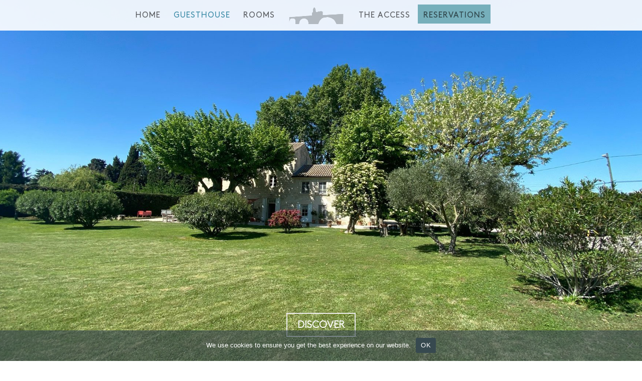

--- FILE ---
content_type: text/html; charset=UTF-8
request_url: https://player.vimeo.com/video/674412917?dnt=1&app_id=122963
body_size: 6236
content:
<!DOCTYPE html>
<html lang="en">
<head>
  <meta charset="utf-8">
  <meta name="viewport" content="width=device-width,initial-scale=1,user-scalable=yes">
  
  <link rel="canonical" href="https://player.vimeo.com/video/674412917">
  <meta name="googlebot" content="noindex,indexifembedded">
  
  
  <title>Monfilm on Vimeo</title>
  <style>
      body, html, .player, .fallback {
          overflow: hidden;
          width: 100%;
          height: 100%;
          margin: 0;
          padding: 0;
      }
      .fallback {
          
              background-color: transparent;
          
      }
      .player.loading { opacity: 0; }
      .fallback iframe {
          position: fixed;
          left: 0;
          top: 0;
          width: 100%;
          height: 100%;
      }
  </style>
  <link rel="modulepreload" href="https://f.vimeocdn.com/p/4.46.25/js/player.module.js" crossorigin="anonymous">
  <link rel="modulepreload" href="https://f.vimeocdn.com/p/4.46.25/js/vendor.module.js" crossorigin="anonymous">
  <link rel="preload" href="https://f.vimeocdn.com/p/4.46.25/css/player.css" as="style">
</head>

<body>


<div class="vp-placeholder">
    <style>
        .vp-placeholder,
        .vp-placeholder-thumb,
        .vp-placeholder-thumb::before,
        .vp-placeholder-thumb::after {
            position: absolute;
            top: 0;
            bottom: 0;
            left: 0;
            right: 0;
        }
        .vp-placeholder {
            visibility: hidden;
            width: 100%;
            max-height: 100%;
            height: calc(1080 / 1920 * 100vw);
            max-width: calc(1920 / 1080 * 100vh);
            margin: auto;
        }
        .vp-placeholder-carousel {
            display: none;
            background-color: #000;
            position: absolute;
            left: 0;
            right: 0;
            bottom: -60px;
            height: 60px;
        }
    </style>

    

    
        <style>
            .vp-placeholder-thumb {
                overflow: hidden;
                width: 100%;
                max-height: 100%;
                margin: auto;
            }
            .vp-placeholder-thumb::before,
            .vp-placeholder-thumb::after {
                content: "";
                display: block;
                filter: blur(7px);
                margin: 0;
                background: url(https://i.vimeocdn.com/video/1367043477-f0e4b02ed044795848bc6adcfe16db9b885e9fdd6dec8df1c0851be07c29c82b-d?mw=80&q=85) 50% 50% / contain no-repeat;
            }
            .vp-placeholder-thumb::before {
                 
                margin: -30px;
            }
        </style>
    

    <div class="vp-placeholder-thumb"></div>
    <div class="vp-placeholder-carousel"></div>
    <script>function placeholderInit(t,h,d,s,n,o){var i=t.querySelector(".vp-placeholder"),v=t.querySelector(".vp-placeholder-thumb");if(h){var p=function(){try{return window.self!==window.top}catch(a){return!0}}(),w=200,y=415,r=60;if(!p&&window.innerWidth>=w&&window.innerWidth<y){i.style.bottom=r+"px",i.style.maxHeight="calc(100vh - "+r+"px)",i.style.maxWidth="calc("+n+" / "+o+" * (100vh - "+r+"px))";var f=t.querySelector(".vp-placeholder-carousel");f.style.display="block"}}if(d){var e=new Image;e.onload=function(){var a=n/o,c=e.width/e.height;if(c<=.95*a||c>=1.05*a){var l=i.getBoundingClientRect(),g=l.right-l.left,b=l.bottom-l.top,m=window.innerWidth/g*100,x=window.innerHeight/b*100;v.style.height="calc("+e.height+" / "+e.width+" * "+m+"vw)",v.style.maxWidth="calc("+e.width+" / "+e.height+" * "+x+"vh)"}i.style.visibility="visible"},e.src=s}else i.style.visibility="visible"}
</script>
    <script>placeholderInit(document,  false ,  true , "https://i.vimeocdn.com/video/1367043477-f0e4b02ed044795848bc6adcfe16db9b885e9fdd6dec8df1c0851be07c29c82b-d?mw=80\u0026q=85",  1920 ,  1080 );</script>
</div>

<div id="player" class="player"></div>
<script>window.playerConfig = {"cdn_url":"https://f.vimeocdn.com","vimeo_api_url":"api.vimeo.com","request":{"files":{"dash":{"cdns":{"akfire_interconnect_quic":{"avc_url":"https://vod-adaptive-ak.vimeocdn.com/exp=1768988454~acl=%2F40407406-d55e-4d04-9576-c77ac4e77c6e%2Fpsid%3D4a196691869118ed7ec68f6debf8f92ad99d5f304fc4532a576530d8330f9408%2F%2A~hmac=64c63e3a565a8e35c766553d870f6d8f5cbfb55859195daca88b864109c07c74/40407406-d55e-4d04-9576-c77ac4e77c6e/psid=4a196691869118ed7ec68f6debf8f92ad99d5f304fc4532a576530d8330f9408/v2/playlist/av/primary/prot/cXNyPTE/playlist.json?omit=av1-hevc\u0026pathsig=8c953e4f~7bFArvyPZjnMoiroGHs-y0r_lVWgugHzbjtuiTdx-d0\u0026qsr=1\u0026r=dXM%3D\u0026rh=s1DEn","origin":"gcs","url":"https://vod-adaptive-ak.vimeocdn.com/exp=1768988454~acl=%2F40407406-d55e-4d04-9576-c77ac4e77c6e%2Fpsid%3D4a196691869118ed7ec68f6debf8f92ad99d5f304fc4532a576530d8330f9408%2F%2A~hmac=64c63e3a565a8e35c766553d870f6d8f5cbfb55859195daca88b864109c07c74/40407406-d55e-4d04-9576-c77ac4e77c6e/psid=4a196691869118ed7ec68f6debf8f92ad99d5f304fc4532a576530d8330f9408/v2/playlist/av/primary/prot/cXNyPTE/playlist.json?pathsig=8c953e4f~7bFArvyPZjnMoiroGHs-y0r_lVWgugHzbjtuiTdx-d0\u0026qsr=1\u0026r=dXM%3D\u0026rh=s1DEn"},"fastly_skyfire":{"avc_url":"https://skyfire.vimeocdn.com/1768988454-0x59097d784e93bd798db829e477dcbffedc8d6e62/40407406-d55e-4d04-9576-c77ac4e77c6e/psid=4a196691869118ed7ec68f6debf8f92ad99d5f304fc4532a576530d8330f9408/v2/playlist/av/primary/prot/cXNyPTE/playlist.json?omit=av1-hevc\u0026pathsig=8c953e4f~7bFArvyPZjnMoiroGHs-y0r_lVWgugHzbjtuiTdx-d0\u0026qsr=1\u0026r=dXM%3D\u0026rh=s1DEn","origin":"gcs","url":"https://skyfire.vimeocdn.com/1768988454-0x59097d784e93bd798db829e477dcbffedc8d6e62/40407406-d55e-4d04-9576-c77ac4e77c6e/psid=4a196691869118ed7ec68f6debf8f92ad99d5f304fc4532a576530d8330f9408/v2/playlist/av/primary/prot/cXNyPTE/playlist.json?pathsig=8c953e4f~7bFArvyPZjnMoiroGHs-y0r_lVWgugHzbjtuiTdx-d0\u0026qsr=1\u0026r=dXM%3D\u0026rh=s1DEn"}},"default_cdn":"akfire_interconnect_quic","separate_av":true,"streams":[{"profile":"165","id":"dd705935-c654-43b2-acf4-715a4449100a","fps":23.98,"quality":"540p"},{"profile":"164","id":"e4883702-91ae-47a8-96fd-48a8fff1b931","fps":23.98,"quality":"360p"},{"profile":"d0b41bac-2bf2-4310-8113-df764d486192","id":"7f5d721f-1a19-4a24-874d-f0d964036d06","fps":23.98,"quality":"240p"},{"profile":"169","id":"a524a1f3-effd-45c3-bbb2-f5bbee35146c","fps":23.98,"quality":"1080p"},{"profile":"174","id":"c8335c6d-51c7-4b48-944d-401de710114d","fps":23.98,"quality":"720p"}],"streams_avc":[{"profile":"165","id":"dd705935-c654-43b2-acf4-715a4449100a","fps":23.98,"quality":"540p"},{"profile":"164","id":"e4883702-91ae-47a8-96fd-48a8fff1b931","fps":23.98,"quality":"360p"},{"profile":"d0b41bac-2bf2-4310-8113-df764d486192","id":"7f5d721f-1a19-4a24-874d-f0d964036d06","fps":23.98,"quality":"240p"},{"profile":"169","id":"a524a1f3-effd-45c3-bbb2-f5bbee35146c","fps":23.98,"quality":"1080p"},{"profile":"174","id":"c8335c6d-51c7-4b48-944d-401de710114d","fps":23.98,"quality":"720p"}]},"hls":{"cdns":{"akfire_interconnect_quic":{"avc_url":"https://vod-adaptive-ak.vimeocdn.com/exp=1768988454~acl=%2F40407406-d55e-4d04-9576-c77ac4e77c6e%2Fpsid%3D4a196691869118ed7ec68f6debf8f92ad99d5f304fc4532a576530d8330f9408%2F%2A~hmac=64c63e3a565a8e35c766553d870f6d8f5cbfb55859195daca88b864109c07c74/40407406-d55e-4d04-9576-c77ac4e77c6e/psid=4a196691869118ed7ec68f6debf8f92ad99d5f304fc4532a576530d8330f9408/v2/playlist/av/primary/prot/cXNyPTE/playlist.m3u8?omit=av1-hevc-opus\u0026pathsig=8c953e4f~GSXuOL_YYiG-VpRruAiinPzXYL7fOECE3uBpxj51z80\u0026qsr=1\u0026r=dXM%3D\u0026rh=s1DEn\u0026sf=fmp4","origin":"gcs","url":"https://vod-adaptive-ak.vimeocdn.com/exp=1768988454~acl=%2F40407406-d55e-4d04-9576-c77ac4e77c6e%2Fpsid%3D4a196691869118ed7ec68f6debf8f92ad99d5f304fc4532a576530d8330f9408%2F%2A~hmac=64c63e3a565a8e35c766553d870f6d8f5cbfb55859195daca88b864109c07c74/40407406-d55e-4d04-9576-c77ac4e77c6e/psid=4a196691869118ed7ec68f6debf8f92ad99d5f304fc4532a576530d8330f9408/v2/playlist/av/primary/prot/cXNyPTE/playlist.m3u8?omit=opus\u0026pathsig=8c953e4f~GSXuOL_YYiG-VpRruAiinPzXYL7fOECE3uBpxj51z80\u0026qsr=1\u0026r=dXM%3D\u0026rh=s1DEn\u0026sf=fmp4"},"fastly_skyfire":{"avc_url":"https://skyfire.vimeocdn.com/1768988454-0x59097d784e93bd798db829e477dcbffedc8d6e62/40407406-d55e-4d04-9576-c77ac4e77c6e/psid=4a196691869118ed7ec68f6debf8f92ad99d5f304fc4532a576530d8330f9408/v2/playlist/av/primary/prot/cXNyPTE/playlist.m3u8?omit=av1-hevc-opus\u0026pathsig=8c953e4f~GSXuOL_YYiG-VpRruAiinPzXYL7fOECE3uBpxj51z80\u0026qsr=1\u0026r=dXM%3D\u0026rh=s1DEn\u0026sf=fmp4","origin":"gcs","url":"https://skyfire.vimeocdn.com/1768988454-0x59097d784e93bd798db829e477dcbffedc8d6e62/40407406-d55e-4d04-9576-c77ac4e77c6e/psid=4a196691869118ed7ec68f6debf8f92ad99d5f304fc4532a576530d8330f9408/v2/playlist/av/primary/prot/cXNyPTE/playlist.m3u8?omit=opus\u0026pathsig=8c953e4f~GSXuOL_YYiG-VpRruAiinPzXYL7fOECE3uBpxj51z80\u0026qsr=1\u0026r=dXM%3D\u0026rh=s1DEn\u0026sf=fmp4"}},"default_cdn":"akfire_interconnect_quic","separate_av":true}},"file_codecs":{"av1":[],"avc":["dd705935-c654-43b2-acf4-715a4449100a","e4883702-91ae-47a8-96fd-48a8fff1b931","7f5d721f-1a19-4a24-874d-f0d964036d06","a524a1f3-effd-45c3-bbb2-f5bbee35146c","c8335c6d-51c7-4b48-944d-401de710114d"],"hevc":{"dvh1":[],"hdr":[],"sdr":[]}},"lang":"en","referrer":"https://www.lafermedegigognan.com/","cookie_domain":".vimeo.com","signature":"3f9443a3a38c6ce11d5edf2c7b678ece","timestamp":1768984854,"expires":3600,"thumb_preview":{"url":"https://videoapi-sprites.vimeocdn.com/video-sprites/image/97f3dcc5-db9e-4fa2-b84b-97923254bad1.0.jpeg?ClientID=sulu\u0026Expires=1768988453\u0026Signature=468ea82c8afc9839e2293b365293c0c41484988e","height":2640,"width":4686,"frame_height":240,"frame_width":426,"columns":11,"frames":120},"currency":"USD","session":"c9ae418b09842c7359511b0726c88dc5cf0c9d771768984854","cookie":{"volume":1,"quality":null,"hd":0,"captions":null,"transcript":null,"captions_styles":{"color":null,"fontSize":null,"fontFamily":null,"fontOpacity":null,"bgOpacity":null,"windowColor":null,"windowOpacity":null,"bgColor":null,"edgeStyle":null},"audio_language":null,"audio_kind":null,"qoe_survey_vote":0},"build":{"backend":"31e9776","js":"4.46.25"},"urls":{"js":"https://f.vimeocdn.com/p/4.46.25/js/player.js","js_base":"https://f.vimeocdn.com/p/4.46.25/js","js_module":"https://f.vimeocdn.com/p/4.46.25/js/player.module.js","js_vendor_module":"https://f.vimeocdn.com/p/4.46.25/js/vendor.module.js","locales_js":{"de-DE":"https://f.vimeocdn.com/p/4.46.25/js/player.de-DE.js","en":"https://f.vimeocdn.com/p/4.46.25/js/player.js","es":"https://f.vimeocdn.com/p/4.46.25/js/player.es.js","fr-FR":"https://f.vimeocdn.com/p/4.46.25/js/player.fr-FR.js","ja-JP":"https://f.vimeocdn.com/p/4.46.25/js/player.ja-JP.js","ko-KR":"https://f.vimeocdn.com/p/4.46.25/js/player.ko-KR.js","pt-BR":"https://f.vimeocdn.com/p/4.46.25/js/player.pt-BR.js","zh-CN":"https://f.vimeocdn.com/p/4.46.25/js/player.zh-CN.js"},"ambisonics_js":"https://f.vimeocdn.com/p/external/ambisonics.min.js","barebone_js":"https://f.vimeocdn.com/p/4.46.25/js/barebone.js","chromeless_js":"https://f.vimeocdn.com/p/4.46.25/js/chromeless.js","three_js":"https://f.vimeocdn.com/p/external/three.rvimeo.min.js","hive_sdk":"https://f.vimeocdn.com/p/external/hive-sdk.js","hive_interceptor":"https://f.vimeocdn.com/p/external/hive-interceptor.js","proxy":"https://player.vimeo.com/static/proxy.html","css":"https://f.vimeocdn.com/p/4.46.25/css/player.css","chromeless_css":"https://f.vimeocdn.com/p/4.46.25/css/chromeless.css","fresnel":"https://arclight.vimeo.com/add/player-stats","player_telemetry_url":"https://arclight.vimeo.com/player-events","telemetry_base":"https://lensflare.vimeo.com"},"flags":{"plays":1,"dnt":1,"autohide_controls":0,"preload_video":"metadata_on_hover","qoe_survey_forced":0,"ai_widget":0,"ecdn_delta_updates":0,"disable_mms":0,"check_clip_skipping_forward":0},"country":"US","client":{"ip":"3.128.186.30"},"ab_tests":{"cross_origin_texttracks":{"group":"variant","track":false,"data":null}},"atid":"951083294.1768984854","ai_widget_signature":"9528f659da8bb9727a76b4e8d2360980b216a6c0582e7352f6f7ac2465631172_1768988454","config_refresh_url":"https://player.vimeo.com/video/674412917/config/request?atid=951083294.1768984854\u0026expires=3600\u0026referrer=https%3A%2F%2Fwww.lafermedegigognan.com%2F\u0026session=c9ae418b09842c7359511b0726c88dc5cf0c9d771768984854\u0026signature=3f9443a3a38c6ce11d5edf2c7b678ece\u0026time=1768984854\u0026v=1"},"player_url":"player.vimeo.com","video":{"id":674412917,"title":"Monfilm","width":1920,"height":1080,"duration":70,"url":"https://vimeo.com/674412917","share_url":"https://vimeo.com/674412917","embed_code":"\u003ciframe title=\"vimeo-player\" src=\"https://player.vimeo.com/video/674412917?h=1a7406529c\" width=\"640\" height=\"360\" frameborder=\"0\" referrerpolicy=\"strict-origin-when-cross-origin\" allow=\"autoplay; fullscreen; picture-in-picture; clipboard-write; encrypted-media; web-share\"   allowfullscreen\u003e\u003c/iframe\u003e","default_to_hd":0,"privacy":"anybody","embed_permission":"whitelist","thumbnail_url":"https://i.vimeocdn.com/video/1367043477-f0e4b02ed044795848bc6adcfe16db9b885e9fdd6dec8df1c0851be07c29c82b-d","owner":{"id":56577913,"name":"Pixel Production","img":"https://i.vimeocdn.com/portrait/defaults-blue_60x60?region=us","img_2x":"https://i.vimeocdn.com/portrait/defaults-blue_60x60?region=us","url":"https://vimeo.com/user56577913","account_type":"plus"},"spatial":0,"live_event":null,"version":{"current":null,"available":[{"id":369203260,"file_id":3106917928,"is_current":true}]},"unlisted_hash":null,"rating":{"id":3},"fps":23.98,"channel_layout":"stereo","ai":0,"locale":""},"user":{"id":0,"team_id":0,"team_origin_user_id":0,"account_type":"none","liked":0,"watch_later":0,"owner":0,"mod":0,"logged_in":0,"private_mode_enabled":0,"vimeo_api_client_token":"eyJhbGciOiJIUzI1NiIsInR5cCI6IkpXVCJ9.eyJzZXNzaW9uX2lkIjoiYzlhZTQxOGIwOTg0MmM3MzU5NTExYjA3MjZjODhkYzVjZjBjOWQ3NzE3Njg5ODQ4NTQiLCJleHAiOjE3Njg5ODg0NTQsImFwcF9pZCI6MTE4MzU5LCJzY29wZXMiOiJwdWJsaWMgc3RhdHMifQ.aPaDfdbnodD2gBxQwQsfTOGxkzsATW5hZe1gdko5BXo"},"view":1,"vimeo_url":"vimeo.com","embed":{"audio_track":"","autoplay":0,"autopause":1,"dnt":1,"editor":0,"keyboard":1,"log_plays":1,"loop":1,"muted":0,"on_site":0,"texttrack":"","transparent":1,"outro":"beginning","playsinline":1,"quality":null,"player_id":"","api":null,"app_id":"122963","color":"00adef","color_one":"000000","color_two":"00adef","color_three":"ffffff","color_four":"000000","context":"embed.main","settings":{"auto_pip":1,"badge":0,"byline":0,"collections":0,"color":0,"force_color_one":0,"force_color_two":0,"force_color_three":0,"force_color_four":0,"embed":0,"fullscreen":1,"like":0,"logo":0,"playbar":0,"portrait":0,"pip":1,"share":0,"spatial_compass":0,"spatial_label":0,"speed":0,"title":0,"volume":0,"watch_later":0,"watch_full_video":1,"controls":1,"airplay":1,"audio_tracks":1,"chapters":1,"chromecast":1,"cc":1,"transcript":1,"quality":0,"play_button_position":0,"ask_ai":0,"skipping_forward":1,"debug_payload_collection_policy":"default"},"create_interactive":{"has_create_interactive":false,"viddata_url":""},"min_quality":null,"max_quality":null,"initial_quality":null,"prefer_mms":1}}</script>
<script>const fullscreenSupported="exitFullscreen"in document||"webkitExitFullscreen"in document||"webkitCancelFullScreen"in document||"mozCancelFullScreen"in document||"msExitFullscreen"in document||"webkitEnterFullScreen"in document.createElement("video");var isIE=checkIE(window.navigator.userAgent),incompatibleBrowser=!fullscreenSupported||isIE;window.noModuleLoading=!1,window.dynamicImportSupported=!1,window.cssLayersSupported=typeof CSSLayerBlockRule<"u",window.isInIFrame=function(){try{return window.self!==window.top}catch(e){return!0}}(),!window.isInIFrame&&/twitter/i.test(navigator.userAgent)&&window.playerConfig.video.url&&(window.location=window.playerConfig.video.url),window.playerConfig.request.lang&&document.documentElement.setAttribute("lang",window.playerConfig.request.lang),window.loadScript=function(e){var n=document.getElementsByTagName("script")[0];n&&n.parentNode?n.parentNode.insertBefore(e,n):document.head.appendChild(e)},window.loadVUID=function(){if(!window.playerConfig.request.flags.dnt&&!window.playerConfig.embed.dnt){window._vuid=[["pid",window.playerConfig.request.session]];var e=document.createElement("script");e.async=!0,e.src=window.playerConfig.request.urls.vuid_js,window.loadScript(e)}},window.loadCSS=function(e,n){var i={cssDone:!1,startTime:new Date().getTime(),link:e.createElement("link")};return i.link.rel="stylesheet",i.link.href=n,e.getElementsByTagName("head")[0].appendChild(i.link),i.link.onload=function(){i.cssDone=!0},i},window.loadLegacyJS=function(e,n){if(incompatibleBrowser){var i=e.querySelector(".vp-placeholder");i&&i.parentNode&&i.parentNode.removeChild(i);let a=`/video/${window.playerConfig.video.id}/fallback`;window.playerConfig.request.referrer&&(a+=`?referrer=${window.playerConfig.request.referrer}`),n.innerHTML=`<div class="fallback"><iframe title="unsupported message" src="${a}" frameborder="0"></iframe></div>`}else{n.className="player loading";var t=window.loadCSS(e,window.playerConfig.request.urls.css),r=e.createElement("script"),o=!1;r.src=window.playerConfig.request.urls.js,window.loadScript(r),r["onreadystatechange"in r?"onreadystatechange":"onload"]=function(){!o&&(!this.readyState||this.readyState==="loaded"||this.readyState==="complete")&&(o=!0,playerObject=new VimeoPlayer(n,window.playerConfig,t.cssDone||{link:t.link,startTime:t.startTime}))},window.loadVUID()}};function checkIE(e){e=e&&e.toLowerCase?e.toLowerCase():"";function n(r){return r=r.toLowerCase(),new RegExp(r).test(e);return browserRegEx}var i=n("msie")?parseFloat(e.replace(/^.*msie (\d+).*$/,"$1")):!1,t=n("trident")?parseFloat(e.replace(/^.*trident\/(\d+)\.(\d+).*$/,"$1.$2"))+4:!1;return i||t}
</script>
<script nomodule>
  window.noModuleLoading = true;
  var playerEl = document.getElementById('player');
  window.loadLegacyJS(document, playerEl);
</script>
<script type="module">try{import("").catch(()=>{})}catch(t){}window.dynamicImportSupported=!0;
</script>
<script type="module">if(!window.dynamicImportSupported||!window.cssLayersSupported){if(!window.noModuleLoading){window.noModuleLoading=!0;var playerEl=document.getElementById("player");window.loadLegacyJS(document,playerEl)}var moduleScriptLoader=document.getElementById("js-module-block");moduleScriptLoader&&moduleScriptLoader.parentElement.removeChild(moduleScriptLoader)}
</script>
<script type="module" id="js-module-block">if(!window.noModuleLoading&&window.dynamicImportSupported&&window.cssLayersSupported){const n=document.getElementById("player"),e=window.loadCSS(document,window.playerConfig.request.urls.css);import(window.playerConfig.request.urls.js_module).then(function(o){new o.VimeoPlayer(n,window.playerConfig,e.cssDone||{link:e.link,startTime:e.startTime}),window.loadVUID()}).catch(function(o){throw/TypeError:[A-z ]+import[A-z ]+module/gi.test(o)&&window.loadLegacyJS(document,n),o})}
</script>

<script type="application/ld+json">{"embedUrl":"https://player.vimeo.com/video/674412917?h=1a7406529c","thumbnailUrl":"https://i.vimeocdn.com/video/1367043477-f0e4b02ed044795848bc6adcfe16db9b885e9fdd6dec8df1c0851be07c29c82b-d?f=webp","name":"Monfilm","description":"This is \"Monfilm\" by \"Pixel Production\" on Vimeo, the home for high quality videos and the people who love them.","duration":"PT70S","uploadDate":"2022-02-07T07:28:33-05:00","@context":"https://schema.org/","@type":"VideoObject"}</script>

</body>
</html>


--- FILE ---
content_type: text/css; charset=utf-8
request_url: https://www.lafermedegigognan.com/wp-content/cache/min/1/wp-content/themes/theme-enfant-divi/font-awesome/css/solid.min.css?ver=1765440837
body_size: 298
content:
/*!
 * Font Awesome Pro 5.13.0 by @fontawesome - https://fontawesome.com
 * License - https://fontawesome.com/license (Commercial License)
 */
@font-face{font-family:"Font Awesome 5 Pro";font-style:normal;font-weight:900;font-display:swap;src:url(../../../../../../../../themes/theme-enfant-divi/font-awesome/webfonts/fa-solid-900.eot);src:url(../../../../../../../../themes/theme-enfant-divi/font-awesome/webfonts/fa-solid-900.eot?#iefix) format("embedded-opentype"),url(../../../../../../../../themes/theme-enfant-divi/font-awesome/webfonts/fa-solid-900.woff2) format("woff2"),url(../../../../../../../../themes/theme-enfant-divi/font-awesome/webfonts/fa-solid-900.woff) format("woff"),url(../../../../../../../../themes/theme-enfant-divi/font-awesome/webfonts/fa-solid-900.ttf) format("truetype"),url(../../../../../../../../themes/theme-enfant-divi/font-awesome/webfonts/fa-solid-900.svg#fontawesome) format("svg")}.fa,.fas{font-family:"Font Awesome 5 Pro";font-weight:900}

--- FILE ---
content_type: text/css; charset=utf-8
request_url: https://www.lafermedegigognan.com/wp-content/cache/min/1/wp-content/themes/theme-enfant-divi/style.css?ver=1765440837
body_size: 443
content:
@media (max-width:980px){.bg_in_column.et_pb_column_empty{display:block}}.et_pb_pricing li span:before{display:none}.widget-title.widgettitle.h4{font-size:18px;padding-bottom:10px;line-height:1em;font-weight:500}.gallery_type_square>.et_pb_gallery_items>.et_pb_gallery_item img{position:absolute;height:100%;top:0;left:0;right:0;bottom:0;object-fit:cover}.gallery_type_square>.et_pb_gallery_items>.et_pb_gallery_item>.et_pb_gallery_image{padding-top:100%}.gallery_type_square>.et_pb_gallery_items>.et_pb_gallery_item>.et_pb_gallery_image>a>.et_overlay{right:0!important;width:auto!important}.image_type_square .et_pb_image_wrap{padding-top:100%;position:initial}.image_type_square .et_pb_image_wrap>img{position:absolute;object-fit:cover;top:0;right:0;bottom:0;left:0;height:100%}.widget-title.widgettitle.h4{font-size:18px;padding-bottom:10px;line-height:1em;font-weight:500}.et_builder_inner_content{display:flex;flex-direction:column}#order1{order:1}#order2{order:2}#order3{order:3}#order4{order:4}#order5{order:5}#order6{order:6}#order7{order:7}#order8{order:8}#order9{order:9}#order10{order:10}#order11{order:11}#order12{order:12}#order13{order:13}#order14{order:14}#order15{order:15}